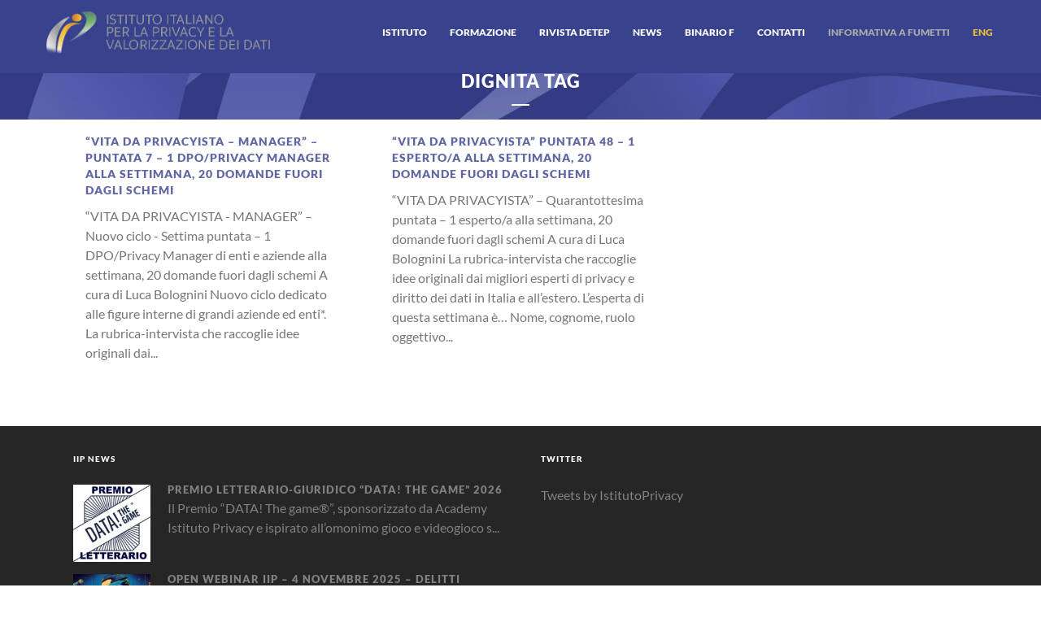

--- FILE ---
content_type: text/html; charset=UTF-8
request_url: https://www.istitutoitalianoprivacy.it/tag/dignita/
body_size: 11140
content:
<!DOCTYPE html>
<html lang="it-IT" prefix="og: http://ogp.me/ns# fb: http://ogp.me/ns/fb#">
<head>
	<meta charset="UTF-8" />
	
	<title>Istituto Italiano Privacy |   dignità</title>

	
			
						<meta name="viewport" content="width=device-width,initial-scale=1,user-scalable=no">
		
	<link rel="profile" href="https://gmpg.org/xfn/11" />
	<link rel="pingback" href="https://www.istitutoitalianoprivacy.it/xmlrpc.php" />
            <link rel="shortcut icon" type="image/x-icon" href="https://istitutoitalianoprivacy.it/wp-content/uploads/2016/02/fav_iip_16.png">
        <link rel="apple-touch-icon" href="https://istitutoitalianoprivacy.it/wp-content/uploads/2016/02/fav_iip_16.png"/>
    	<link href='//www.istitutoitalianoprivacy.it/wp-content/uploads/omgf/omgf-stylesheet-201/omgf-stylesheet-201.css?ver=1658392479' rel='stylesheet' type='text/css'>
<script type="application/javascript">var QodeAjaxUrl = "https://www.istitutoitalianoprivacy.it/wp-admin/admin-ajax.php"</script><meta name='robots' content='max-image-preview:large' />
	<style>img:is([sizes="auto" i], [sizes^="auto," i]) { contain-intrinsic-size: 3000px 1500px }</style>
	<link rel="alternate" hreflang="it" href="https://www.istitutoitalianoprivacy.it/tag/dignita/" />
<link rel="alternate" hreflang="x-default" href="https://www.istitutoitalianoprivacy.it/tag/dignita/" />
<link rel="alternate" type="application/rss+xml" title="Istituto Italiano Privacy &raquo; Feed" href="https://www.istitutoitalianoprivacy.it/feed/" />
<link rel="alternate" type="application/rss+xml" title="Istituto Italiano Privacy &raquo; dignità Feed del tag" href="https://www.istitutoitalianoprivacy.it/tag/dignita/feed/" />
<link rel='stylesheet' id='wp-block-library-css' href='https://www.istitutoitalianoprivacy.it/wp-includes/css/dist/block-library/style.min.css?ver=6eb2980d621d09ca3aaafd718179ad16' type='text/css' media='all' />
<style id='classic-theme-styles-inline-css' type='text/css'>
/*! This file is auto-generated */
.wp-block-button__link{color:#fff;background-color:#32373c;border-radius:9999px;box-shadow:none;text-decoration:none;padding:calc(.667em + 2px) calc(1.333em + 2px);font-size:1.125em}.wp-block-file__button{background:#32373c;color:#fff;text-decoration:none}
</style>
<style id='global-styles-inline-css' type='text/css'>
:root{--wp--preset--aspect-ratio--square: 1;--wp--preset--aspect-ratio--4-3: 4/3;--wp--preset--aspect-ratio--3-4: 3/4;--wp--preset--aspect-ratio--3-2: 3/2;--wp--preset--aspect-ratio--2-3: 2/3;--wp--preset--aspect-ratio--16-9: 16/9;--wp--preset--aspect-ratio--9-16: 9/16;--wp--preset--color--black: #000000;--wp--preset--color--cyan-bluish-gray: #abb8c3;--wp--preset--color--white: #ffffff;--wp--preset--color--pale-pink: #f78da7;--wp--preset--color--vivid-red: #cf2e2e;--wp--preset--color--luminous-vivid-orange: #ff6900;--wp--preset--color--luminous-vivid-amber: #fcb900;--wp--preset--color--light-green-cyan: #7bdcb5;--wp--preset--color--vivid-green-cyan: #00d084;--wp--preset--color--pale-cyan-blue: #8ed1fc;--wp--preset--color--vivid-cyan-blue: #0693e3;--wp--preset--color--vivid-purple: #9b51e0;--wp--preset--gradient--vivid-cyan-blue-to-vivid-purple: linear-gradient(135deg,rgba(6,147,227,1) 0%,rgb(155,81,224) 100%);--wp--preset--gradient--light-green-cyan-to-vivid-green-cyan: linear-gradient(135deg,rgb(122,220,180) 0%,rgb(0,208,130) 100%);--wp--preset--gradient--luminous-vivid-amber-to-luminous-vivid-orange: linear-gradient(135deg,rgba(252,185,0,1) 0%,rgba(255,105,0,1) 100%);--wp--preset--gradient--luminous-vivid-orange-to-vivid-red: linear-gradient(135deg,rgba(255,105,0,1) 0%,rgb(207,46,46) 100%);--wp--preset--gradient--very-light-gray-to-cyan-bluish-gray: linear-gradient(135deg,rgb(238,238,238) 0%,rgb(169,184,195) 100%);--wp--preset--gradient--cool-to-warm-spectrum: linear-gradient(135deg,rgb(74,234,220) 0%,rgb(151,120,209) 20%,rgb(207,42,186) 40%,rgb(238,44,130) 60%,rgb(251,105,98) 80%,rgb(254,248,76) 100%);--wp--preset--gradient--blush-light-purple: linear-gradient(135deg,rgb(255,206,236) 0%,rgb(152,150,240) 100%);--wp--preset--gradient--blush-bordeaux: linear-gradient(135deg,rgb(254,205,165) 0%,rgb(254,45,45) 50%,rgb(107,0,62) 100%);--wp--preset--gradient--luminous-dusk: linear-gradient(135deg,rgb(255,203,112) 0%,rgb(199,81,192) 50%,rgb(65,88,208) 100%);--wp--preset--gradient--pale-ocean: linear-gradient(135deg,rgb(255,245,203) 0%,rgb(182,227,212) 50%,rgb(51,167,181) 100%);--wp--preset--gradient--electric-grass: linear-gradient(135deg,rgb(202,248,128) 0%,rgb(113,206,126) 100%);--wp--preset--gradient--midnight: linear-gradient(135deg,rgb(2,3,129) 0%,rgb(40,116,252) 100%);--wp--preset--font-size--small: 13px;--wp--preset--font-size--medium: 20px;--wp--preset--font-size--large: 36px;--wp--preset--font-size--x-large: 42px;--wp--preset--spacing--20: 0.44rem;--wp--preset--spacing--30: 0.67rem;--wp--preset--spacing--40: 1rem;--wp--preset--spacing--50: 1.5rem;--wp--preset--spacing--60: 2.25rem;--wp--preset--spacing--70: 3.38rem;--wp--preset--spacing--80: 5.06rem;--wp--preset--shadow--natural: 6px 6px 9px rgba(0, 0, 0, 0.2);--wp--preset--shadow--deep: 12px 12px 50px rgba(0, 0, 0, 0.4);--wp--preset--shadow--sharp: 6px 6px 0px rgba(0, 0, 0, 0.2);--wp--preset--shadow--outlined: 6px 6px 0px -3px rgba(255, 255, 255, 1), 6px 6px rgba(0, 0, 0, 1);--wp--preset--shadow--crisp: 6px 6px 0px rgba(0, 0, 0, 1);}:where(.is-layout-flex){gap: 0.5em;}:where(.is-layout-grid){gap: 0.5em;}body .is-layout-flex{display: flex;}.is-layout-flex{flex-wrap: wrap;align-items: center;}.is-layout-flex > :is(*, div){margin: 0;}body .is-layout-grid{display: grid;}.is-layout-grid > :is(*, div){margin: 0;}:where(.wp-block-columns.is-layout-flex){gap: 2em;}:where(.wp-block-columns.is-layout-grid){gap: 2em;}:where(.wp-block-post-template.is-layout-flex){gap: 1.25em;}:where(.wp-block-post-template.is-layout-grid){gap: 1.25em;}.has-black-color{color: var(--wp--preset--color--black) !important;}.has-cyan-bluish-gray-color{color: var(--wp--preset--color--cyan-bluish-gray) !important;}.has-white-color{color: var(--wp--preset--color--white) !important;}.has-pale-pink-color{color: var(--wp--preset--color--pale-pink) !important;}.has-vivid-red-color{color: var(--wp--preset--color--vivid-red) !important;}.has-luminous-vivid-orange-color{color: var(--wp--preset--color--luminous-vivid-orange) !important;}.has-luminous-vivid-amber-color{color: var(--wp--preset--color--luminous-vivid-amber) !important;}.has-light-green-cyan-color{color: var(--wp--preset--color--light-green-cyan) !important;}.has-vivid-green-cyan-color{color: var(--wp--preset--color--vivid-green-cyan) !important;}.has-pale-cyan-blue-color{color: var(--wp--preset--color--pale-cyan-blue) !important;}.has-vivid-cyan-blue-color{color: var(--wp--preset--color--vivid-cyan-blue) !important;}.has-vivid-purple-color{color: var(--wp--preset--color--vivid-purple) !important;}.has-black-background-color{background-color: var(--wp--preset--color--black) !important;}.has-cyan-bluish-gray-background-color{background-color: var(--wp--preset--color--cyan-bluish-gray) !important;}.has-white-background-color{background-color: var(--wp--preset--color--white) !important;}.has-pale-pink-background-color{background-color: var(--wp--preset--color--pale-pink) !important;}.has-vivid-red-background-color{background-color: var(--wp--preset--color--vivid-red) !important;}.has-luminous-vivid-orange-background-color{background-color: var(--wp--preset--color--luminous-vivid-orange) !important;}.has-luminous-vivid-amber-background-color{background-color: var(--wp--preset--color--luminous-vivid-amber) !important;}.has-light-green-cyan-background-color{background-color: var(--wp--preset--color--light-green-cyan) !important;}.has-vivid-green-cyan-background-color{background-color: var(--wp--preset--color--vivid-green-cyan) !important;}.has-pale-cyan-blue-background-color{background-color: var(--wp--preset--color--pale-cyan-blue) !important;}.has-vivid-cyan-blue-background-color{background-color: var(--wp--preset--color--vivid-cyan-blue) !important;}.has-vivid-purple-background-color{background-color: var(--wp--preset--color--vivid-purple) !important;}.has-black-border-color{border-color: var(--wp--preset--color--black) !important;}.has-cyan-bluish-gray-border-color{border-color: var(--wp--preset--color--cyan-bluish-gray) !important;}.has-white-border-color{border-color: var(--wp--preset--color--white) !important;}.has-pale-pink-border-color{border-color: var(--wp--preset--color--pale-pink) !important;}.has-vivid-red-border-color{border-color: var(--wp--preset--color--vivid-red) !important;}.has-luminous-vivid-orange-border-color{border-color: var(--wp--preset--color--luminous-vivid-orange) !important;}.has-luminous-vivid-amber-border-color{border-color: var(--wp--preset--color--luminous-vivid-amber) !important;}.has-light-green-cyan-border-color{border-color: var(--wp--preset--color--light-green-cyan) !important;}.has-vivid-green-cyan-border-color{border-color: var(--wp--preset--color--vivid-green-cyan) !important;}.has-pale-cyan-blue-border-color{border-color: var(--wp--preset--color--pale-cyan-blue) !important;}.has-vivid-cyan-blue-border-color{border-color: var(--wp--preset--color--vivid-cyan-blue) !important;}.has-vivid-purple-border-color{border-color: var(--wp--preset--color--vivid-purple) !important;}.has-vivid-cyan-blue-to-vivid-purple-gradient-background{background: var(--wp--preset--gradient--vivid-cyan-blue-to-vivid-purple) !important;}.has-light-green-cyan-to-vivid-green-cyan-gradient-background{background: var(--wp--preset--gradient--light-green-cyan-to-vivid-green-cyan) !important;}.has-luminous-vivid-amber-to-luminous-vivid-orange-gradient-background{background: var(--wp--preset--gradient--luminous-vivid-amber-to-luminous-vivid-orange) !important;}.has-luminous-vivid-orange-to-vivid-red-gradient-background{background: var(--wp--preset--gradient--luminous-vivid-orange-to-vivid-red) !important;}.has-very-light-gray-to-cyan-bluish-gray-gradient-background{background: var(--wp--preset--gradient--very-light-gray-to-cyan-bluish-gray) !important;}.has-cool-to-warm-spectrum-gradient-background{background: var(--wp--preset--gradient--cool-to-warm-spectrum) !important;}.has-blush-light-purple-gradient-background{background: var(--wp--preset--gradient--blush-light-purple) !important;}.has-blush-bordeaux-gradient-background{background: var(--wp--preset--gradient--blush-bordeaux) !important;}.has-luminous-dusk-gradient-background{background: var(--wp--preset--gradient--luminous-dusk) !important;}.has-pale-ocean-gradient-background{background: var(--wp--preset--gradient--pale-ocean) !important;}.has-electric-grass-gradient-background{background: var(--wp--preset--gradient--electric-grass) !important;}.has-midnight-gradient-background{background: var(--wp--preset--gradient--midnight) !important;}.has-small-font-size{font-size: var(--wp--preset--font-size--small) !important;}.has-medium-font-size{font-size: var(--wp--preset--font-size--medium) !important;}.has-large-font-size{font-size: var(--wp--preset--font-size--large) !important;}.has-x-large-font-size{font-size: var(--wp--preset--font-size--x-large) !important;}
:where(.wp-block-post-template.is-layout-flex){gap: 1.25em;}:where(.wp-block-post-template.is-layout-grid){gap: 1.25em;}
:where(.wp-block-columns.is-layout-flex){gap: 2em;}:where(.wp-block-columns.is-layout-grid){gap: 2em;}
:root :where(.wp-block-pullquote){font-size: 1.5em;line-height: 1.6;}
</style>
<link rel='stylesheet' id='default_style-css' href='https://www.istitutoitalianoprivacy.it/wp-content/themes/bridge/style.css?ver=6eb2980d621d09ca3aaafd718179ad16' type='text/css' media='all' />
<link rel='stylesheet' id='qode_font_awesome-css' href='https://www.istitutoitalianoprivacy.it/wp-content/themes/bridge/css/font-awesome/css/font-awesome.min.css?ver=6eb2980d621d09ca3aaafd718179ad16' type='text/css' media='all' />
<link rel='stylesheet' id='qode_font_elegant-css' href='https://www.istitutoitalianoprivacy.it/wp-content/themes/bridge/css/elegant-icons/style.min.css?ver=6eb2980d621d09ca3aaafd718179ad16' type='text/css' media='all' />
<link rel='stylesheet' id='qode_linea_icons-css' href='https://www.istitutoitalianoprivacy.it/wp-content/themes/bridge/css/linea-icons/style.css?ver=6eb2980d621d09ca3aaafd718179ad16' type='text/css' media='all' />
<link rel='stylesheet' id='qode_dripicons-css' href='https://www.istitutoitalianoprivacy.it/wp-content/themes/bridge/css/dripicons/dripicons.css?ver=6eb2980d621d09ca3aaafd718179ad16' type='text/css' media='all' />
<link rel='stylesheet' id='stylesheet-css' href='https://www.istitutoitalianoprivacy.it/wp-content/themes/bridge/css/stylesheet.min.css?ver=6eb2980d621d09ca3aaafd718179ad16' type='text/css' media='all' />
<style id='stylesheet-inline-css' type='text/css'>
   .archive.disabled_footer_top .footer_top_holder, .archive.disabled_footer_bottom .footer_bottom_holder { display: none;}


</style>
<link rel='stylesheet' id='qode_print-css' href='https://www.istitutoitalianoprivacy.it/wp-content/themes/bridge/css/print.css?ver=6eb2980d621d09ca3aaafd718179ad16' type='text/css' media='all' />
<link rel='stylesheet' id='mac_stylesheet-css' href='https://www.istitutoitalianoprivacy.it/wp-content/themes/bridge/css/mac_stylesheet.css?ver=6eb2980d621d09ca3aaafd718179ad16' type='text/css' media='all' />
<link rel='stylesheet' id='webkit-css' href='https://www.istitutoitalianoprivacy.it/wp-content/themes/bridge/css/webkit_stylesheet.css?ver=6eb2980d621d09ca3aaafd718179ad16' type='text/css' media='all' />
<link rel='stylesheet' id='style_dynamic-css' href='https://www.istitutoitalianoprivacy.it/wp-content/themes/bridge/css/style_dynamic.css?ver=1669193601' type='text/css' media='all' />
<link rel='stylesheet' id='responsive-css' href='https://www.istitutoitalianoprivacy.it/wp-content/themes/bridge/css/responsive.min.css?ver=6eb2980d621d09ca3aaafd718179ad16' type='text/css' media='all' />
<link rel='stylesheet' id='style_dynamic_responsive-css' href='https://www.istitutoitalianoprivacy.it/wp-content/themes/bridge/css/style_dynamic_responsive.css?ver=1669193601' type='text/css' media='all' />
<link rel='stylesheet' id='js_composer_front-css' href='https://www.istitutoitalianoprivacy.it/wp-content/plugins/js_composer/assets/css/js_composer.min.css?ver=8.0.1' type='text/css' media='all' />
<link rel='stylesheet' id='custom_css-css' href='https://www.istitutoitalianoprivacy.it/wp-content/themes/bridge/css/custom_css.css?ver=1669193601' type='text/css' media='all' />
<script type="text/javascript" src="https://www.istitutoitalianoprivacy.it/wp-includes/js/jquery/jquery.min.js?ver=3.7.1" id="jquery-core-js"></script>
<script type="text/javascript" src="https://www.istitutoitalianoprivacy.it/wp-includes/js/jquery/jquery-migrate.min.js?ver=3.4.1" id="jquery-migrate-js"></script>
<script></script><link rel="https://api.w.org/" href="https://www.istitutoitalianoprivacy.it/wp-json/" /><link rel="alternate" title="JSON" type="application/json" href="https://www.istitutoitalianoprivacy.it/wp-json/wp/v2/tags/568" /><link rel="EditURI" type="application/rsd+xml" title="RSD" href="https://www.istitutoitalianoprivacy.it/xmlrpc.php?rsd" />
<script type="text/javascript">
(function(url){
	if(/(?:Chrome\/26\.0\.1410\.63 Safari\/537\.31|WordfenceTestMonBot)/.test(navigator.userAgent)){ return; }
	var addEvent = function(evt, handler) {
		if (window.addEventListener) {
			document.addEventListener(evt, handler, false);
		} else if (window.attachEvent) {
			document.attachEvent('on' + evt, handler);
		}
	};
	var removeEvent = function(evt, handler) {
		if (window.removeEventListener) {
			document.removeEventListener(evt, handler, false);
		} else if (window.detachEvent) {
			document.detachEvent('on' + evt, handler);
		}
	};
	var evts = 'contextmenu dblclick drag dragend dragenter dragleave dragover dragstart drop keydown keypress keyup mousedown mousemove mouseout mouseover mouseup mousewheel scroll'.split(' ');
	var logHuman = function() {
		if (window.wfLogHumanRan) { return; }
		window.wfLogHumanRan = true;
		var wfscr = document.createElement('script');
		wfscr.type = 'text/javascript';
		wfscr.async = true;
		wfscr.src = url + '&r=' + Math.random();
		(document.getElementsByTagName('head')[0]||document.getElementsByTagName('body')[0]).appendChild(wfscr);
		for (var i = 0; i < evts.length; i++) {
			removeEvent(evts[i], logHuman);
		}
	};
	for (var i = 0; i < evts.length; i++) {
		addEvent(evts[i], logHuman);
	}
})('//www.istitutoitalianoprivacy.it/?wordfence_lh=1&hid=BE764F9CE9734A022EC2CDF62C4F702C');
</script>		<style type="text/css" id="wp-custom-css">
			.gs-member-details a {
	display:block; padding-top:5px;
	color:#39428d; font-weight:bold;
	
}

/* Container generale */
.pa-container {
    width: 1200px;
    margin: 0 auto; 
    padding: 0;
    box-sizing: border-box;
}

/* Banner Blu */
.pa-blue-banner {
    padding: 20px 0;
    margin: 10px 0;
    background-color: #39428d; /* Usa il colore dello sfondo del menu */
    color: #fff;
    width: 1200px; /* Estensione su tutta la larghezza */
    text-align: center;
    border-radius: 10px;
}
 
/* Contenitore del testo nel banner */
.pa-blue-banner-content {
    max-width: 1200px; /* Larghezza massima */
}
 
/* Titolo nel banner */
.pa-blue-banner h1 {
    font-size: 2.5rem;
    font-weight: bold;
    font-family: Arial, sans-serif;
    color: #fff; /* Testo in bianco */
}
 
/* Sezione Bianca */
.pa-white-section {
    background-color: #fff;
    width: 1200px; /* Estensione totale */
}
 
/* Barra di Ricerca */
.pa-search-bar {
    display: flex;
    justify-content: center;
    align-items: center; 
}
 
.pa-search-bar input {
    padding: 12px;
    height: 21px;
    width: 60%;
    border: 1px solid #ccc;
    border-right: none;
    outline: none;
    border-radius: 20px 0 0 20px;
    font-size: 1rem;
}
 
.pa-search-bar button {
    padding: 12px;
    border: 1px solid #ccc;
    background-color: #fff;
    border-radius: 0 20px 20px 0;
    cursor: pointer;
    font-size: 1rem;
}
 
.pa-search-bar button:hover {
    background-color: #223A71;
    color: #fff;
    border-color: #223A71;
}
 
/* Testo */
.pa-text-content {
    margin: 0 auto;
    color: #333;
    font-size: 1rem;
    line-height: 1.6;
    text-align: justify;
    max-width: 800px;
    
}
 
/* Finestra della chat */
.pa-chat-window {
    margin: 20px 0;
    display: flex;
    flex-direction: column;
    background-color: #f9f9f9;
    border: 1px solid #ddd;
    border-radius: 5px;
    width: 100%;
    height: 120px; /* Altezza massima */
    overflow-y: auto; /* Scroll verticale se i messaggi superano l'altezza */
    box-shadow: 0px 2px 5px rgba(0, 0, 0, 0.1);
    font-family: Arial, sans-serif;
    color: #333;
}

.pa-chat-window-transition {
    height: 600px;
    transition: height 1s;
}
 
/* Messaggi standard */
.pa-chat-message {
    margin: 10px 15px;
    padding: 10px 20px;
    border-radius: 5px;
    background-color: #e1f5fe; /* Colore di sfondo per messaggi generici */
    font-size: 0.9rem;
    line-height: 1.4;
    word-wrap: break-word;
    max-width: 60%; /* Massima larghezza del messaggio */
    text-align: left;
}
 
/* Messaggi a destra (tuo messaggio) */
.right {
/* background-color: #d1e7dd;  */
	/* Colore del tuo messaggio */
    margin-left: auto; /* Allinea il messaggio a destra */
    text-align: right; /* Testo allineato a destra */
    max-width: 100%;  /* Larghezza massima del messaggio */
    display: block; /* Ogni messaggio occupa una nuova riga */
    border-radius: 10px; /* Angoli arrotondati */
    word-wrap: break-word; /* Spezza parole troppo lunghe */
    line-height: 1.5; /* Migliora la leggibilità */
    font-size: 0.9rem; /* Dimensione del testo */
    color: #333; /* Colore del testo */
    margin-bottom: 10px; /* Spazio tra i messaggi */
}

.pa-disclaimer-separator {
    border-top: 1px solid #ccc;
    margin: 20px 0;
}

.pa-disclaimer-text {
    text-align: center;
    font-size: 0.9em;
    color: #666;
}
.pa-disclaimer-text a {
    color: #0073aa;
    text-decoration: none;
}
.pa-disclaimer-text a:hover {
    text-decoration: underline;
}

/* Separatori disclaimer */
.pa-disclaimer-separator {
    border-top: 1px solid #ccc;
    margin: 20px 0;
}
.pa-disclaimer-text {
    text-align: center;
    font-size: 0.9em;
    color: #666;
}

/* Sezioni info */
.pa-info-section {
    display: flex;            /* Mettiamo in riga icona e testo */
    align-items: center;      /* Allinea verticalmente al centro */
    margin-bottom: 20px;      /* Spazio sotto ogni sezione */
}

.pa-info-icon {
    flex-shrink: 0;           /* Evita che l’icona si restringa se poco spazio */
    display: flex;
    align-items: center;      /* Centra l'immagine all’interno del div icona */
    justify-content: center;  
    margin-right: 20px;       /* Spazio a destra fra icona e testo */
}

.pa-info-icon img {
    width: 80px;              /* Larghezza desiderata dell’icona */
    height: 80px;             /* Altezza desiderata */
    object-fit: contain;      /* Preserva le proporzioni evitando lo stretching */
}

.pa-info-text {
    flex: 1;                  /* Occupa lo spazio rimanente a destra */
}

.pa-info-title {
    color: #002F5F;           /* Blu simile al banner */
    margin-top: 0;
    margin-bottom: 10px;
    font-size: 1.8rem;        /* Regola a piacere */
}

.pa-info-text p {
    margin: 0;
    line-height: 1.5;         /* Migliora la leggibilità del testo */
    text-align: left;         /* Testo allineato a sinistra */
}		</style>
		<noscript><style> .wpb_animate_when_almost_visible { opacity: 1; }</style></noscript>
<!-- START - Open Graph and Twitter Card Tags 3.3.3 -->
 <!-- Facebook Open Graph -->
  <meta property="og:locale" content="it_IT"/>
  <meta property="og:site_name" content="Istituto Italiano Privacy"/>
  <meta property="og:title" content="dignità"/>
  <meta property="og:url" content="https://www.istitutoitalianoprivacy.it/tag/dignita/"/>
  <meta property="og:type" content="article"/>
  <meta property="og:description" content="L’Istituto Italiano per la Privacy e la Valorizzazione dei Dati (IIP) è un centro di studi e di advocacy finanziato da soggetti privati e dalla Commissione Europea, dedicato alle tematiche della protezione e della valorizzazione dei dati personali, dell’informazione e dell’identità nella società glo"/>
  <meta property="og:image" content="https://www.istitutoitalianoprivacy.it/wp-content/uploads/2022/02/facebook-IIP.jpg"/>
  <meta property="og:image:url" content="https://www.istitutoitalianoprivacy.it/wp-content/uploads/2022/02/facebook-IIP.jpg"/>
  <meta property="og:image:secure_url" content="https://www.istitutoitalianoprivacy.it/wp-content/uploads/2022/02/facebook-IIP.jpg"/>
 <!-- Google+ / Schema.org -->
 <!-- Twitter Cards -->
  <meta name="twitter:title" content="dignità"/>
  <meta name="twitter:url" content="https://www.istitutoitalianoprivacy.it/tag/dignita/"/>
  <meta name="twitter:description" content="L’Istituto Italiano per la Privacy e la Valorizzazione dei Dati (IIP) è un centro di studi e di advocacy finanziato da soggetti privati e dalla Commissione Europea, dedicato alle tematiche della protezione e della valorizzazione dei dati personali, dell’informazione e dell’identità nella società glo"/>
  <meta name="twitter:image" content="https://www.istitutoitalianoprivacy.it/wp-content/uploads/2022/02/facebook-IIP.jpg"/>
  <meta name="twitter:card" content="summary_large_image"/>
 <!-- SEO -->
 <!-- Misc. tags -->
 <!-- is_tag -->
<!-- END - Open Graph and Twitter Card Tags 3.3.3 -->
	


   
</head>

<body data-rsssl=1 class="archive tag tag-dignita tag-568  qode-theme-ver-17.1 qode-theme-bridge wpb-js-composer js-comp-ver-8.0.1 vc_responsive" itemscope itemtype="http://schema.org/WebPage">


<div class="wrapper">
	<div class="wrapper_inner">

    
    <!-- Google Analytics start -->
        <!-- Google Analytics end -->

	<header class=" scroll_header_top_area  fixed scrolled_not_transparent page_header">
	<div class="header_inner clearfix">
				<div class="header_top_bottom_holder">
			
			<div class="header_bottom clearfix" style='' >
											<div class="header_inner_left">
																	<div class="mobile_menu_button">
		<span>
			<i class="qode_icon_font_awesome fa fa-bars " ></i>		</span>
	</div>
								<div class="logo_wrapper" >
	<div class="q_logo">
		<a itemprop="url" href="https://www.istitutoitalianoprivacy.it/" >
             <img itemprop="image" class="normal" src="https://www.istitutoitalianoprivacy.it/wp-content/uploads/2018/11/logo_privacy2018_OK-1.jpg" alt="Logo"/> 			 <img itemprop="image" class="light" src="https://www.istitutoitalianoprivacy.it/wp-content/uploads/2018/11/logo_privacy2018_OK.jpg" alt="Logo"/> 			 <img itemprop="image" class="dark" src="https://www.istitutoitalianoprivacy.it/wp-content/uploads/2018/11/logo_privacy2018_OK-1.jpg" alt="Logo"/> 			 <img itemprop="image" class="sticky" src="https://www.istitutoitalianoprivacy.it/wp-content/uploads/2018/11/logo_privacy2018_OK-1.jpg" alt="Logo"/> 			 <img itemprop="image" class="mobile" src="https://www.istitutoitalianoprivacy.it/wp-content/uploads/2018/11/logo_privacy2018_OK-1.jpg" alt="Logo"/> 					</a>
	</div>
	</div>															</div>
															<div class="header_inner_right">
									<div class="side_menu_button_wrapper right">
																														<div class="side_menu_button">
																																											</div>
									</div>
								</div>
							
							
							<nav class="main_menu drop_down right">
								<ul id="menu-iip1" class=""><li id="nav-menu-item-4046" class="menu-item menu-item-type-custom menu-item-object-custom menu-item-has-children  has_sub narrow"><a href="http://#" class=" no_link" style="cursor: default;" onclick="JavaScript: return false;"><i class="menu_icon blank fa"></i><span>Istituto</span><span class="plus"></span></a>
<div class="second"><div class="inner"><ul>
	<li id="nav-menu-item-10" class="menu-item menu-item-type-post_type menu-item-object-page "><a href="https://www.istitutoitalianoprivacy.it/chi-siamo/" class=""><i class="menu_icon blank fa"></i><span>chi siamo</span><span class="plus"></span></a></li>
	<li id="nav-menu-item-45" class="menu-item menu-item-type-post_type menu-item-object-page "><a href="https://www.istitutoitalianoprivacy.it/le-persone/" class=""><i class="menu_icon blank fa"></i><span>le persone</span><span class="plus"></span></a></li>
	<li id="nav-menu-item-3206" class="menu-item menu-item-type-post_type menu-item-object-page "><a href="https://www.istitutoitalianoprivacy.it/iscriviti-o-sostieni-iip/" class=""><i class="menu_icon blank fa"></i><span>aderisci</span><span class="plus"></span></a></li>
	<li id="nav-menu-item-35" class="menu-item menu-item-type-post_type menu-item-object-page "><a href="https://www.istitutoitalianoprivacy.it/studi/" class=""><i class="menu_icon blank fa"></i><span>studi</span><span class="plus"></span></a></li>
	<li id="nav-menu-item-3558" class="menu-item menu-item-type-post_type menu-item-object-page "><a href="https://www.istitutoitalianoprivacy.it/pubblicazioni/" class=""><i class="menu_icon blank fa"></i><span>pubblicazioni</span><span class="plus"></span></a></li>
	<li id="nav-menu-item-36" class="menu-item menu-item-type-post_type menu-item-object-page "><a href="https://www.istitutoitalianoprivacy.it/eventi/" class=""><i class="menu_icon blank fa"></i><span>eventi</span><span class="plus"></span></a></li>
</ul></div></div>
</li>
<li id="nav-menu-item-37" class="menu-item menu-item-type-post_type menu-item-object-page  narrow"><a href="https://www.istitutoitalianoprivacy.it/formazione/" class=""><i class="menu_icon blank fa"></i><span>formazione</span><span class="plus"></span></a></li>
<li id="nav-menu-item-4142" class="menu-item menu-item-type-post_type menu-item-object-page  narrow"><a href="https://www.istitutoitalianoprivacy.it/rivista-detep-diritto-economia-e-tecnologie-della-privacy/" class=""><i class="menu_icon blank fa"></i><span>Rivista DETEP</span><span class="plus"></span></a></li>
<li id="nav-menu-item-3365" class="menu-item menu-item-type-post_type menu-item-object-page  narrow"><a href="https://www.istitutoitalianoprivacy.it/news/" class=""><i class="menu_icon blank fa"></i><span>news</span><span class="plus"></span></a></li>
<li id="nav-menu-item-4056" class="menu-item menu-item-type-post_type menu-item-object-page  narrow"><a href="https://www.istitutoitalianoprivacy.it/binario-f/" class=""><i class="menu_icon blank fa"></i><span>Binario F</span><span class="plus"></span></a></li>
<li id="nav-menu-item-33" class="menu-item menu-item-type-post_type menu-item-object-page  narrow"><a href="https://www.istitutoitalianoprivacy.it/contatti/" class=""><i class="menu_icon blank fa"></i><span>contatti</span><span class="plus"></span></a></li>
<li id="nav-menu-item-4346" class="menu-item menu-item-type-custom menu-item-object-custom  narrow"><a href="https://fumetto.istitutoitalianoprivacy.it/" class=""><i class="menu_icon blank fa"></i><span><span style="color: #aaaaaa;">Informativa a fumetti</span></span><span class="plus"></span></a></li>
<li id="nav-menu-item-3988" class="menu-item menu-item-type-custom menu-item-object-custom  narrow"><a href="https://www.istitutoitalianoprivacy.it/en" class=""><i class="menu_icon blank fa"></i><span><span style="color: #ecc03c;">ENG</span></span><span class="plus"></span></a></li>
</ul>							</nav>
														<nav class="mobile_menu">
	<ul id="menu-iip1-1" class=""><li id="mobile-menu-item-4046" class="menu-item menu-item-type-custom menu-item-object-custom menu-item-has-children  has_sub"><h3><span>Istituto</span></h3><span class="mobile_arrow"><i class="fa fa-angle-right"></i><i class="fa fa-angle-down"></i></span>
<ul class="sub_menu">
	<li id="mobile-menu-item-10" class="menu-item menu-item-type-post_type menu-item-object-page "><a href="https://www.istitutoitalianoprivacy.it/chi-siamo/" class=""><span>chi siamo</span></a><span class="mobile_arrow"><i class="fa fa-angle-right"></i><i class="fa fa-angle-down"></i></span></li>
	<li id="mobile-menu-item-45" class="menu-item menu-item-type-post_type menu-item-object-page "><a href="https://www.istitutoitalianoprivacy.it/le-persone/" class=""><span>le persone</span></a><span class="mobile_arrow"><i class="fa fa-angle-right"></i><i class="fa fa-angle-down"></i></span></li>
	<li id="mobile-menu-item-3206" class="menu-item menu-item-type-post_type menu-item-object-page "><a href="https://www.istitutoitalianoprivacy.it/iscriviti-o-sostieni-iip/" class=""><span>aderisci</span></a><span class="mobile_arrow"><i class="fa fa-angle-right"></i><i class="fa fa-angle-down"></i></span></li>
	<li id="mobile-menu-item-35" class="menu-item menu-item-type-post_type menu-item-object-page "><a href="https://www.istitutoitalianoprivacy.it/studi/" class=""><span>studi</span></a><span class="mobile_arrow"><i class="fa fa-angle-right"></i><i class="fa fa-angle-down"></i></span></li>
	<li id="mobile-menu-item-3558" class="menu-item menu-item-type-post_type menu-item-object-page "><a href="https://www.istitutoitalianoprivacy.it/pubblicazioni/" class=""><span>pubblicazioni</span></a><span class="mobile_arrow"><i class="fa fa-angle-right"></i><i class="fa fa-angle-down"></i></span></li>
	<li id="mobile-menu-item-36" class="menu-item menu-item-type-post_type menu-item-object-page "><a href="https://www.istitutoitalianoprivacy.it/eventi/" class=""><span>eventi</span></a><span class="mobile_arrow"><i class="fa fa-angle-right"></i><i class="fa fa-angle-down"></i></span></li>
</ul>
</li>
<li id="mobile-menu-item-37" class="menu-item menu-item-type-post_type menu-item-object-page "><a href="https://www.istitutoitalianoprivacy.it/formazione/" class=""><span>formazione</span></a><span class="mobile_arrow"><i class="fa fa-angle-right"></i><i class="fa fa-angle-down"></i></span></li>
<li id="mobile-menu-item-4142" class="menu-item menu-item-type-post_type menu-item-object-page "><a href="https://www.istitutoitalianoprivacy.it/rivista-detep-diritto-economia-e-tecnologie-della-privacy/" class=""><span>Rivista DETEP</span></a><span class="mobile_arrow"><i class="fa fa-angle-right"></i><i class="fa fa-angle-down"></i></span></li>
<li id="mobile-menu-item-3365" class="menu-item menu-item-type-post_type menu-item-object-page "><a href="https://www.istitutoitalianoprivacy.it/news/" class=""><span>news</span></a><span class="mobile_arrow"><i class="fa fa-angle-right"></i><i class="fa fa-angle-down"></i></span></li>
<li id="mobile-menu-item-4056" class="menu-item menu-item-type-post_type menu-item-object-page "><a href="https://www.istitutoitalianoprivacy.it/binario-f/" class=""><span>Binario F</span></a><span class="mobile_arrow"><i class="fa fa-angle-right"></i><i class="fa fa-angle-down"></i></span></li>
<li id="mobile-menu-item-33" class="menu-item menu-item-type-post_type menu-item-object-page "><a href="https://www.istitutoitalianoprivacy.it/contatti/" class=""><span>contatti</span></a><span class="mobile_arrow"><i class="fa fa-angle-right"></i><i class="fa fa-angle-down"></i></span></li>
<li id="mobile-menu-item-4346" class="menu-item menu-item-type-custom menu-item-object-custom "><a href="https://fumetto.istitutoitalianoprivacy.it/" class=""><span><span style="color: #aaaaaa;">Informativa a fumetti</span></span></a><span class="mobile_arrow"><i class="fa fa-angle-right"></i><i class="fa fa-angle-down"></i></span></li>
<li id="mobile-menu-item-3988" class="menu-item menu-item-type-custom menu-item-object-custom "><a href="https://www.istitutoitalianoprivacy.it/en" class=""><span><span style="color: #ecc03c;">ENG</span></span></a><span class="mobile_arrow"><i class="fa fa-angle-right"></i><i class="fa fa-angle-down"></i></span></li>
</ul></nav>											</div>
			</div>
		</div>
</header>	<a id="back_to_top" href="#">
        <span class="fa-stack">
            <i class="qode_icon_font_awesome fa fa-arrow-up " ></i>        </span>
	</a>
	
	
    
    
    <div class="content ">
        <div class="content_inner  ">
    
	
			<div class="title_outer title_without_animation with_image"    data-height="180">
		<div class="title title_size_small  position_center " style="height:180px;">
			<div class="image responsive"><img itemprop="image" src="https://www.istitutoitalianoprivacy.it/wp-content/uploads/2022/02/testa_home_3000-1-scaled-1.jpg" alt="&nbsp;" /> </div>
										<div class="title_holder"  >
					<div class="container">
						<div class="container_inner clearfix">
								<div class="title_subtitle_holder" style="padding-top:80px;">
                                                                									<div class="title_subtitle_holder_inner">
																										<h1 ><span>dignità Tag</span></h1>
																			<span class="separator small center"  ></span>
																	
																																			</div>
								                                                            </div>
						</div>
					</div>
				</div>
								</div>
			</div>
		<div class="container">
            			<div class="container_inner default_template_holder clearfix">
									<div class="blog_holder masonry masonry_pagination">

			<div class="blog_holder_grid_sizer"></div>
		<div class="blog_holder_grid_gutter"></div>
						<article id="post-6620" class="post-6620 post type-post status-publish format-standard has-post-thumbnail hentry category-articoli category-homepage-news tag-bambini tag-dignita tag-dpo tag-etica tag-funzioni-aziendali tag-intelligenza-artificiale tag-legal-design tag-liberta tag-luca-bolognini tag-metafora-dei-giochi tag-metaverso tag-privacy tag-privacy-fatigue tag-sinergia tag-tania-orru tag-vita-da-privacyista-manager">
							<div class="post_image">
					<a itemprop="url" href="https://www.istitutoitalianoprivacy.it/2023/03/08/vita-da-privacyista-manager-puntata-7-1-dpo-privacy-manager-alla-settimana-20-domande-fuori-dagli-schemi/" target="_self" title="“VITA DA PRIVACYISTA &#8211; MANAGER” &#8211; PUNTATA 7 – 1 DPO/PRIVACY MANAGER ALLA SETTIMANA, 20 DOMANDE FUORI DAGLI SCHEMI">
						<img width="2560" height="1920" src="https://www.istitutoitalianoprivacy.it/wp-content/uploads/2023/02/BiancaBolognini_Colors-scaled.jpg" class="attachment-full size-full wp-post-image" alt="" decoding="async" fetchpriority="high" srcset="https://www.istitutoitalianoprivacy.it/wp-content/uploads/2023/02/BiancaBolognini_Colors-scaled.jpg 2560w, https://www.istitutoitalianoprivacy.it/wp-content/uploads/2023/02/BiancaBolognini_Colors-300x225.jpg 300w, https://www.istitutoitalianoprivacy.it/wp-content/uploads/2023/02/BiancaBolognini_Colors-1024x768.jpg 1024w, https://www.istitutoitalianoprivacy.it/wp-content/uploads/2023/02/BiancaBolognini_Colors-768x576.jpg 768w, https://www.istitutoitalianoprivacy.it/wp-content/uploads/2023/02/BiancaBolognini_Colors-1536x1152.jpg 1536w, https://www.istitutoitalianoprivacy.it/wp-content/uploads/2023/02/BiancaBolognini_Colors-2048x1536.jpg 2048w, https://www.istitutoitalianoprivacy.it/wp-content/uploads/2023/02/BiancaBolognini_Colors-800x600.jpg 800w, https://www.istitutoitalianoprivacy.it/wp-content/uploads/2023/02/BiancaBolognini_Colors-700x525.jpg 700w" sizes="(max-width: 2560px) 100vw, 2560px" />					</a>
				</div>
						<div class="post_text">
				<div class="post_text_inner">
					<h5 itemprop="name" class="entry_title"><a itemprop="url" href="https://www.istitutoitalianoprivacy.it/2023/03/08/vita-da-privacyista-manager-puntata-7-1-dpo-privacy-manager-alla-settimana-20-domande-fuori-dagli-schemi/" target="_self" title="“VITA DA PRIVACYISTA &#8211; MANAGER” &#8211; PUNTATA 7 – 1 DPO/PRIVACY MANAGER ALLA SETTIMANA, 20 DOMANDE FUORI DAGLI SCHEMI">“VITA DA PRIVACYISTA &#8211; MANAGER” &#8211; PUNTATA 7 – 1 DPO/PRIVACY MANAGER ALLA SETTIMANA, 20 DOMANDE FUORI DAGLI SCHEMI</a></h5>
					<p itemprop="description" class="post_excerpt">“VITA DA PRIVACYISTA - MANAGER” – Nuovo ciclo - Settima puntata – 1 DPO/Privacy Manager di enti e aziende alla settimana, 20 domande fuori dagli schemi
A cura di Luca Bolognini
Nuovo ciclo dedicato alle figure interne di grandi aziende ed enti*. La rubrica-intervista che raccoglie idee originali dai...</p>					<div class="post_info">
						<span itemprop="dateCreated" class="time entry_date updated">08 Marzo, 2023<meta itemprop="interactionCount" content="UserComments: 0"/></span>
											</div>
				</div>
			</div>
		</article>
		

					<article id="post-6513" class="post-6513 post type-post status-publish format-standard has-post-thumbnail hentry category-articoli category-homepage-news tag-chiara-ciccia-romito tag-consenso tag-cultura-della-privacy tag-dignita tag-dpo tag-gdpr tag-intelligenza-artificiale tag-legal-design tag-luca-bolognini tag-monetizzazione-dei-dati tag-vita-da-privacyista">
							<div class="post_image">
					<a itemprop="url" href="https://www.istitutoitalianoprivacy.it/2022/12/21/vita-da-privacyista-puntata-48-1-esperto-a-alla-settimana-20-domande-fuori-dagli-schemi/" target="_self" title="“VITA DA PRIVACYISTA” PUNTATA 48 – 1 ESPERTO/A ALLA SETTIMANA, 20 DOMANDE FUORI DAGLI SCHEMI">
						<img width="2560" height="2560" src="https://www.istitutoitalianoprivacy.it/wp-content/uploads/2022/01/AI-scaled.jpg" class="attachment-full size-full wp-post-image" alt="" decoding="async" srcset="https://www.istitutoitalianoprivacy.it/wp-content/uploads/2022/01/AI-scaled.jpg 2560w, https://www.istitutoitalianoprivacy.it/wp-content/uploads/2022/01/AI-300x300.jpg 300w, https://www.istitutoitalianoprivacy.it/wp-content/uploads/2022/01/AI-1024x1024.jpg 1024w, https://www.istitutoitalianoprivacy.it/wp-content/uploads/2022/01/AI-150x150.jpg 150w, https://www.istitutoitalianoprivacy.it/wp-content/uploads/2022/01/AI-768x768.jpg 768w, https://www.istitutoitalianoprivacy.it/wp-content/uploads/2022/01/AI-1536x1536.jpg 1536w, https://www.istitutoitalianoprivacy.it/wp-content/uploads/2022/01/AI-2048x2048.jpg 2048w, https://www.istitutoitalianoprivacy.it/wp-content/uploads/2022/01/AI-570x570.jpg 570w, https://www.istitutoitalianoprivacy.it/wp-content/uploads/2022/01/AI-500x500.jpg 500w, https://www.istitutoitalianoprivacy.it/wp-content/uploads/2022/01/AI-1000x1000.jpg 1000w, https://www.istitutoitalianoprivacy.it/wp-content/uploads/2022/01/AI-700x700.jpg 700w" sizes="(max-width: 2560px) 100vw, 2560px" />					</a>
				</div>
						<div class="post_text">
				<div class="post_text_inner">
					<h5 itemprop="name" class="entry_title"><a itemprop="url" href="https://www.istitutoitalianoprivacy.it/2022/12/21/vita-da-privacyista-puntata-48-1-esperto-a-alla-settimana-20-domande-fuori-dagli-schemi/" target="_self" title="“VITA DA PRIVACYISTA” PUNTATA 48 – 1 ESPERTO/A ALLA SETTIMANA, 20 DOMANDE FUORI DAGLI SCHEMI">“VITA DA PRIVACYISTA” PUNTATA 48 – 1 ESPERTO/A ALLA SETTIMANA, 20 DOMANDE FUORI DAGLI SCHEMI</a></h5>
					<p itemprop="description" class="post_excerpt">“VITA DA PRIVACYISTA” – Quarantottesima puntata – 1 esperto/a alla settimana, 20 domande fuori dagli schemi

A cura di Luca Bolognini

La rubrica-intervista che raccoglie idee originali dai migliori esperti di privacy e diritto dei dati in Italia e all’estero. L’esperta di questa settimana è…

 	Nome, cognome, ruolo oggettivo...</p>					<div class="post_info">
						<span itemprop="dateCreated" class="time entry_date updated">21 Dicembre, 2022<meta itemprop="interactionCount" content="UserComments: 0"/></span>
											</div>
				</div>
			</div>
		</article>
		

			</div>
															</div>
            		</div>
		
	</div>
</div>



	<footer >
		<div class="footer_inner clearfix">
				<div class="footer_top_holder">
            			<div class="footer_top">
								<div class="container">
					<div class="container_inner">
																	<div class="two_columns_50_50 clearfix">
								<div class="column1 footer_col1">
									<div class="column_inner">
										<div id="text-4" class="widget widget_text"><h5>IIP NEWS</h5>			<div class="textwidget">
<div class='latest_post_holder image_in_box  ' >
    <ul>
    
        <li class="clearfix">
            <div class="latest_post"  >
                <div class="latest_post_image clearfix">
                    <a itemprop="url" href="https://www.istitutoitalianoprivacy.it/2025/12/13/premio-letterario-giuridico-data-the-game/">
                                                <img decoding="async" itemprop="image" src="https://www.istitutoitalianoprivacy.it/wp-content/uploads/2025/08/Premio-DATA-The-game-1000px-150x150.jpg" alt="" />
                    </a>
                </div>


                <div class="latest_post_text">
                    <div class="latest_post_inner">
                        <div class="latest_post_text_inner">
                            <h6 itemprop="name" class="latest_post_title entry_title"><a itemprop="url" href="https://www.istitutoitalianoprivacy.it/2025/12/13/premio-letterario-giuridico-data-the-game/">Premio letterario-giuridico &#8220;DATA! The game&#8221; 2026</a></h6>
                            <p itemprop="description" class="excerpt">Il Premio “DATA! The game®”, sponsorizzato da Academy Istituto Privacy e ispirato all&#8217;omonimo gioco e videogioco s...</p>
                            <span class="post_infos">
                                
                                
                                
                                
                                                            </span>
                        </div>
                    </div>
                </div>
            </div>
        </li>
        
        <li class="clearfix">
            <div class="latest_post"  >
                <div class="latest_post_image clearfix">
                    <a itemprop="url" href="https://www.istitutoitalianoprivacy.it/2025/10/30/open-webinar-iip-4-novembre-2025-delitti-sintetici-legge-italiana-ia-e-crimini-artificiali/">
                                                <img decoding="async" itemprop="image" src="https://www.istitutoitalianoprivacy.it/wp-content/uploads/2025/10/Lawyer-150x150.jpeg" alt="" />
                    </a>
                </div>


                <div class="latest_post_text">
                    <div class="latest_post_inner">
                        <div class="latest_post_text_inner">
                            <h6 itemprop="name" class="latest_post_title entry_title"><a itemprop="url" href="https://www.istitutoitalianoprivacy.it/2025/10/30/open-webinar-iip-4-novembre-2025-delitti-sintetici-legge-italiana-ia-e-crimini-artificiali/">Open Webinar IIP &#8211; 4 novembre 2025 &#8211; Delitti sintetici: legge italiana IA e crimini artificiali</a></h6>
                            <p itemprop="description" class="excerpt">Open Webinar IIP Delitti sintetici: la legge italiana IA e i nuovi crimini artificiali. Servono più le norme astratte o ...</p>
                            <span class="post_infos">
                                
                                
                                
                                
                                                            </span>
                        </div>
                    </div>
                </div>
            </div>
        </li>
        
        <li class="clearfix">
            <div class="latest_post"  >
                <div class="latest_post_image clearfix">
                    <a itemprop="url" href="https://www.istitutoitalianoprivacy.it/2025/10/14/open-webinar-iip-28-ottobre-2025-diritto-dei-dati-2005-2025-lezioni-apprese-e-strumenti-operativi-ununica-rotta-per-limpresa-digitale/">
                                                <img decoding="async" itemprop="image" src="https://www.istitutoitalianoprivacy.it/wp-content/uploads/2025/10/Data_Cube-150x150.jpeg" alt="" />
                    </a>
                </div>


                <div class="latest_post_text">
                    <div class="latest_post_inner">
                        <div class="latest_post_text_inner">
                            <h6 itemprop="name" class="latest_post_title entry_title"><a itemprop="url" href="https://www.istitutoitalianoprivacy.it/2025/10/14/open-webinar-iip-28-ottobre-2025-diritto-dei-dati-2005-2025-lezioni-apprese-e-strumenti-operativi-ununica-rotta-per-limpresa-digitale/">Open Webinar IIP &#8211; 28 ottobre 2025 &#8211; Diritto dei dati 2005-2025, lezioni apprese e strumenti operativi: un’unica rotta per l’impresa digitale</a></h6>
                            <p itemprop="description" class="excerpt">Open Webinar IIP Diritto dei dati 2005→2025, lezioni apprese e strumenti operativi: un’unica rotta per l’impresa digital...</p>
                            <span class="post_infos">
                                
                                
                                
                                
                                                            </span>
                        </div>
                    </div>
                </div>
            </div>
        </li>
        
    </ul>
</div>
</div>
		</div>									</div>
								</div>
								<div class="column2 footer_col2">
									<div class="column_inner">
										<div id="text-3" class="widget widget_text"><h5>TWITTER</h5>			<div class="textwidget"><a class="twitter-timeline" data-height="350" data-theme="dark" href="https://twitter.com/IstitutoPrivacy">Tweets by IstitutoPrivacy</a> <script async src="//platform.twitter.com/widgets.js" charset="utf-8"></script></div>
		</div>									</div>
								</div>
							</div>
															</div>
				</div>
							</div>
					</div>
							<div class="footer_bottom_holder">
                									<div class="footer_bottom">
							<div class="textwidget"><p>Istituto Italiano per la Privacy e la valorizzazione dei dati &#8211;<a href="https://www.istitutoitalianoprivacy.it/en"> codice fiscale 97506750583</a> &#8211; Sede: Piazza di San Salvatore in Lauro, 13 – 00186–Roma info@istitutoitalianoprivacy.org<br />
<a href="https://istitutoitalianoprivacy.it/privacy-policy-e-cookies/">PRIVACY POLICY &#8211; COOKIES</a></p>
</div>
					</div>
								</div>
				</div>
	</footer>
		
</div>
</div>
<!-- HFCM by 99 Robots - Snippet # 1: custom1 -->
<script>
  jQuery('.gs-member-details a').html('Scheda completa');
  jQuery('.qode-search-results-one-column-columns .post_more a').html('Scheda completa');
</script>
<!-- /end HFCM by 99 Robots -->
<script type="text/javascript" src="https://www.istitutoitalianoprivacy.it/wp-content/plugins/p-ai-chat/lib/marked.min.js" id="marked-js"></script>
<script type="text/javascript" src="https://www.istitutoitalianoprivacy.it/wp-content/plugins/p-ai-chat/lib/purify.min.js" id="dompurify-js"></script>
<script type="text/javascript" src="https://www.istitutoitalianoprivacy.it/wp-content/plugins/p-ai-chat/js/privacy-aiangel-chat.js?ver=1.0" id="p-aingel-chat-js"></script>
<script type="text/javascript" id="qode-like-js-extra">
/* <![CDATA[ */
var qodeLike = {"ajaxurl":"https:\/\/www.istitutoitalianoprivacy.it\/wp-admin\/admin-ajax.php"};
/* ]]> */
</script>
<script type="text/javascript" src="https://www.istitutoitalianoprivacy.it/wp-content/themes/bridge/js/plugins/qode-like.min.js?ver=6eb2980d621d09ca3aaafd718179ad16" id="qode-like-js"></script>
<script type="text/javascript" src="https://www.istitutoitalianoprivacy.it/wp-includes/js/jquery/ui/core.min.js?ver=1.13.3" id="jquery-ui-core-js"></script>
<script type="text/javascript" src="https://www.istitutoitalianoprivacy.it/wp-includes/js/jquery/ui/accordion.min.js?ver=1.13.3" id="jquery-ui-accordion-js"></script>
<script type="text/javascript" src="https://www.istitutoitalianoprivacy.it/wp-includes/js/jquery/ui/menu.min.js?ver=1.13.3" id="jquery-ui-menu-js"></script>
<script type="text/javascript" src="https://www.istitutoitalianoprivacy.it/wp-includes/js/dist/dom-ready.min.js?ver=f77871ff7694fffea381" id="wp-dom-ready-js"></script>
<script type="text/javascript" src="https://www.istitutoitalianoprivacy.it/wp-includes/js/dist/hooks.min.js?ver=4d63a3d491d11ffd8ac6" id="wp-hooks-js"></script>
<script type="text/javascript" src="https://www.istitutoitalianoprivacy.it/wp-includes/js/dist/i18n.min.js?ver=5e580eb46a90c2b997e6" id="wp-i18n-js"></script>
<script type="text/javascript" id="wp-i18n-js-after">
/* <![CDATA[ */
wp.i18n.setLocaleData( { 'text direction\u0004ltr': [ 'ltr' ] } );
/* ]]> */
</script>
<script type="text/javascript" id="wp-a11y-js-translations">
/* <![CDATA[ */
( function( domain, translations ) {
	var localeData = translations.locale_data[ domain ] || translations.locale_data.messages;
	localeData[""].domain = domain;
	wp.i18n.setLocaleData( localeData, domain );
} )( "default", {"translation-revision-date":"2025-11-21 12:08:35+0000","generator":"GlotPress\/4.0.3","domain":"messages","locale_data":{"messages":{"":{"domain":"messages","plural-forms":"nplurals=2; plural=n != 1;","lang":"it"},"Notifications":["Notifiche"]}},"comment":{"reference":"wp-includes\/js\/dist\/a11y.js"}} );
/* ]]> */
</script>
<script type="text/javascript" src="https://www.istitutoitalianoprivacy.it/wp-includes/js/dist/a11y.min.js?ver=3156534cc54473497e14" id="wp-a11y-js"></script>
<script type="text/javascript" src="https://www.istitutoitalianoprivacy.it/wp-includes/js/jquery/ui/autocomplete.min.js?ver=1.13.3" id="jquery-ui-autocomplete-js"></script>
<script type="text/javascript" src="https://www.istitutoitalianoprivacy.it/wp-includes/js/jquery/ui/controlgroup.min.js?ver=1.13.3" id="jquery-ui-controlgroup-js"></script>
<script type="text/javascript" src="https://www.istitutoitalianoprivacy.it/wp-includes/js/jquery/ui/checkboxradio.min.js?ver=1.13.3" id="jquery-ui-checkboxradio-js"></script>
<script type="text/javascript" src="https://www.istitutoitalianoprivacy.it/wp-includes/js/jquery/ui/button.min.js?ver=1.13.3" id="jquery-ui-button-js"></script>
<script type="text/javascript" src="https://www.istitutoitalianoprivacy.it/wp-includes/js/jquery/ui/datepicker.min.js?ver=1.13.3" id="jquery-ui-datepicker-js"></script>
<script type="text/javascript" id="jquery-ui-datepicker-js-after">
/* <![CDATA[ */
jQuery(function(jQuery){jQuery.datepicker.setDefaults({"closeText":"Chiudi","currentText":"Oggi","monthNames":["Gennaio","Febbraio","Marzo","Aprile","Maggio","Giugno","Luglio","Agosto","Settembre","Ottobre","Novembre","Dicembre"],"monthNamesShort":["Gen","Feb","Mar","Apr","Mag","Giu","Lug","Ago","Set","Ott","Nov","Dic"],"nextText":"Prossimo","prevText":"Precedente","dayNames":["domenica","luned\u00ec","marted\u00ec","mercoled\u00ec","gioved\u00ec","venerd\u00ec","sabato"],"dayNamesShort":["Dom","Lun","Mar","Mer","Gio","Ven","Sab"],"dayNamesMin":["D","L","M","M","G","V","S"],"dateFormat":"MM d, yy","firstDay":1,"isRTL":false});});
/* ]]> */
</script>
<script type="text/javascript" src="https://www.istitutoitalianoprivacy.it/wp-includes/js/jquery/ui/mouse.min.js?ver=1.13.3" id="jquery-ui-mouse-js"></script>
<script type="text/javascript" src="https://www.istitutoitalianoprivacy.it/wp-includes/js/jquery/ui/resizable.min.js?ver=1.13.3" id="jquery-ui-resizable-js"></script>
<script type="text/javascript" src="https://www.istitutoitalianoprivacy.it/wp-includes/js/jquery/ui/draggable.min.js?ver=1.13.3" id="jquery-ui-draggable-js"></script>
<script type="text/javascript" src="https://www.istitutoitalianoprivacy.it/wp-includes/js/jquery/ui/dialog.min.js?ver=1.13.3" id="jquery-ui-dialog-js"></script>
<script type="text/javascript" src="https://www.istitutoitalianoprivacy.it/wp-includes/js/jquery/ui/droppable.min.js?ver=1.13.3" id="jquery-ui-droppable-js"></script>
<script type="text/javascript" src="https://www.istitutoitalianoprivacy.it/wp-includes/js/jquery/ui/progressbar.min.js?ver=1.13.3" id="jquery-ui-progressbar-js"></script>
<script type="text/javascript" src="https://www.istitutoitalianoprivacy.it/wp-includes/js/jquery/ui/selectable.min.js?ver=1.13.3" id="jquery-ui-selectable-js"></script>
<script type="text/javascript" src="https://www.istitutoitalianoprivacy.it/wp-includes/js/jquery/ui/sortable.min.js?ver=1.13.3" id="jquery-ui-sortable-js"></script>
<script type="text/javascript" src="https://www.istitutoitalianoprivacy.it/wp-includes/js/jquery/ui/slider.min.js?ver=1.13.3" id="jquery-ui-slider-js"></script>
<script type="text/javascript" src="https://www.istitutoitalianoprivacy.it/wp-includes/js/jquery/ui/spinner.min.js?ver=1.13.3" id="jquery-ui-spinner-js"></script>
<script type="text/javascript" src="https://www.istitutoitalianoprivacy.it/wp-includes/js/jquery/ui/tooltip.min.js?ver=1.13.3" id="jquery-ui-tooltip-js"></script>
<script type="text/javascript" src="https://www.istitutoitalianoprivacy.it/wp-includes/js/jquery/ui/tabs.min.js?ver=1.13.3" id="jquery-ui-tabs-js"></script>
<script type="text/javascript" src="https://www.istitutoitalianoprivacy.it/wp-includes/js/jquery/ui/effect.min.js?ver=1.13.3" id="jquery-effects-core-js"></script>
<script type="text/javascript" src="https://www.istitutoitalianoprivacy.it/wp-includes/js/jquery/ui/effect-blind.min.js?ver=1.13.3" id="jquery-effects-blind-js"></script>
<script type="text/javascript" src="https://www.istitutoitalianoprivacy.it/wp-includes/js/jquery/ui/effect-bounce.min.js?ver=1.13.3" id="jquery-effects-bounce-js"></script>
<script type="text/javascript" src="https://www.istitutoitalianoprivacy.it/wp-includes/js/jquery/ui/effect-clip.min.js?ver=1.13.3" id="jquery-effects-clip-js"></script>
<script type="text/javascript" src="https://www.istitutoitalianoprivacy.it/wp-includes/js/jquery/ui/effect-drop.min.js?ver=1.13.3" id="jquery-effects-drop-js"></script>
<script type="text/javascript" src="https://www.istitutoitalianoprivacy.it/wp-includes/js/jquery/ui/effect-explode.min.js?ver=1.13.3" id="jquery-effects-explode-js"></script>
<script type="text/javascript" src="https://www.istitutoitalianoprivacy.it/wp-includes/js/jquery/ui/effect-fade.min.js?ver=1.13.3" id="jquery-effects-fade-js"></script>
<script type="text/javascript" src="https://www.istitutoitalianoprivacy.it/wp-includes/js/jquery/ui/effect-fold.min.js?ver=1.13.3" id="jquery-effects-fold-js"></script>
<script type="text/javascript" src="https://www.istitutoitalianoprivacy.it/wp-includes/js/jquery/ui/effect-highlight.min.js?ver=1.13.3" id="jquery-effects-highlight-js"></script>
<script type="text/javascript" src="https://www.istitutoitalianoprivacy.it/wp-includes/js/jquery/ui/effect-pulsate.min.js?ver=1.13.3" id="jquery-effects-pulsate-js"></script>
<script type="text/javascript" src="https://www.istitutoitalianoprivacy.it/wp-includes/js/jquery/ui/effect-size.min.js?ver=1.13.3" id="jquery-effects-size-js"></script>
<script type="text/javascript" src="https://www.istitutoitalianoprivacy.it/wp-includes/js/jquery/ui/effect-scale.min.js?ver=1.13.3" id="jquery-effects-scale-js"></script>
<script type="text/javascript" src="https://www.istitutoitalianoprivacy.it/wp-includes/js/jquery/ui/effect-shake.min.js?ver=1.13.3" id="jquery-effects-shake-js"></script>
<script type="text/javascript" src="https://www.istitutoitalianoprivacy.it/wp-includes/js/jquery/ui/effect-slide.min.js?ver=1.13.3" id="jquery-effects-slide-js"></script>
<script type="text/javascript" src="https://www.istitutoitalianoprivacy.it/wp-includes/js/jquery/ui/effect-transfer.min.js?ver=1.13.3" id="jquery-effects-transfer-js"></script>
<script type="text/javascript" src="https://www.istitutoitalianoprivacy.it/wp-content/themes/bridge/js/plugins.js?ver=6eb2980d621d09ca3aaafd718179ad16" id="plugins-js"></script>
<script type="text/javascript" src="https://www.istitutoitalianoprivacy.it/wp-content/themes/bridge/js/plugins/jquery.carouFredSel-6.2.1.min.js?ver=6eb2980d621d09ca3aaafd718179ad16" id="carouFredSel-js"></script>
<script type="text/javascript" src="https://www.istitutoitalianoprivacy.it/wp-content/themes/bridge/js/plugins/lemmon-slider.min.js?ver=6eb2980d621d09ca3aaafd718179ad16" id="lemmonSlider-js"></script>
<script type="text/javascript" src="https://www.istitutoitalianoprivacy.it/wp-content/themes/bridge/js/plugins/jquery.fullPage.min.js?ver=6eb2980d621d09ca3aaafd718179ad16" id="one_page_scroll-js"></script>
<script type="text/javascript" src="https://www.istitutoitalianoprivacy.it/wp-content/themes/bridge/js/plugins/jquery.mousewheel.min.js?ver=6eb2980d621d09ca3aaafd718179ad16" id="mousewheel-js"></script>
<script type="text/javascript" src="https://www.istitutoitalianoprivacy.it/wp-content/themes/bridge/js/plugins/jquery.touchSwipe.min.js?ver=6eb2980d621d09ca3aaafd718179ad16" id="touchSwipe-js"></script>
<script type="text/javascript" src="https://www.istitutoitalianoprivacy.it/wp-content/plugins/js_composer/assets/lib/vendor/node_modules/isotope-layout/dist/isotope.pkgd.min.js?ver=8.0.1" id="isotope-js"></script>
<script type="text/javascript" src="https://www.istitutoitalianoprivacy.it/wp-content/themes/bridge/js/plugins/packery-mode.pkgd.min.js?ver=6eb2980d621d09ca3aaafd718179ad16" id="packery-js"></script>
<script type="text/javascript" src="https://www.istitutoitalianoprivacy.it/wp-content/themes/bridge/js/plugins/jquery.stretch.js?ver=6eb2980d621d09ca3aaafd718179ad16" id="stretch-js"></script>
<script type="text/javascript" src="https://www.istitutoitalianoprivacy.it/wp-content/themes/bridge/js/plugins/imagesloaded.js?ver=6eb2980d621d09ca3aaafd718179ad16" id="imagesLoaded-js"></script>
<script type="text/javascript" src="https://www.istitutoitalianoprivacy.it/wp-content/themes/bridge/js/plugins/rangeslider.min.js?ver=6eb2980d621d09ca3aaafd718179ad16" id="rangeSlider-js"></script>
<script type="text/javascript" src="https://www.istitutoitalianoprivacy.it/wp-content/themes/bridge/js/plugins/jquery.event.move.js?ver=6eb2980d621d09ca3aaafd718179ad16" id="eventMove-js"></script>
<script type="text/javascript" src="https://www.istitutoitalianoprivacy.it/wp-content/themes/bridge/js/plugins/jquery.twentytwenty.js?ver=6eb2980d621d09ca3aaafd718179ad16" id="twentytwenty-js"></script>
<script type="text/javascript" src="https://www.istitutoitalianoprivacy.it/wp-content/themes/bridge/js/default_dynamic.js?ver=1669193601" id="default_dynamic-js"></script>
<script type="text/javascript" id="default-js-extra">
/* <![CDATA[ */
var QodeAdminAjax = {"ajaxurl":"https:\/\/www.istitutoitalianoprivacy.it\/wp-admin\/admin-ajax.php"};
var qodeGlobalVars = {"vars":{"qodeAddingToCartLabel":"Adding to Cart..."}};
/* ]]> */
</script>
<script type="text/javascript" src="https://www.istitutoitalianoprivacy.it/wp-content/themes/bridge/js/default.min.js?ver=6eb2980d621d09ca3aaafd718179ad16" id="default-js"></script>
<script type="text/javascript" src="https://www.istitutoitalianoprivacy.it/wp-content/themes/bridge/js/custom_js.js?ver=1669193601" id="custom_js-js"></script>
<script type="text/javascript" src="https://www.istitutoitalianoprivacy.it/wp-content/plugins/js_composer/assets/js/dist/js_composer_front.min.js?ver=8.0.1" id="wpb_composer_front_js-js"></script>
<script></script></body>
</html>

--- FILE ---
content_type: text/css
request_url: https://www.istitutoitalianoprivacy.it/wp-content/uploads/omgf/omgf-stylesheet-201/omgf-stylesheet-201.css?ver=1658392479
body_size: -144
content:
/**
 * Auto Generated by OMGF
 * @author: Daan van den Bergh
 * @url: https://daan.dev
 */

@font-face {
    font-family: 'Raleway';
    font-style: normal;
    font-weight: 100;
    font-display: swap;
    src: url('https://www.istitutoitalianoprivacy.it/wp-content/uploads/omgf/omgf-stylesheet-201/raleway-normal-100.eot');
    src: 
    url('https://www.istitutoitalianoprivacy.it/wp-content/uploads/omgf/omgf-stylesheet-201/raleway-normal-100.woff2') format('woff2'),
    url('https://www.istitutoitalianoprivacy.it/wp-content/uploads/omgf/omgf-stylesheet-201/raleway-normal-100.woff') format('woff'),
    url('https://www.istitutoitalianoprivacy.it/wp-content/uploads/omgf/omgf-stylesheet-201/raleway-normal-100.ttf') format('ttf'),
    url('https://www.istitutoitalianoprivacy.it/wp-content/uploads/omgf/omgf-stylesheet-201/raleway-normal-100.svg') format('svg');
}
@font-face {
    font-family: 'Raleway';
    font-style: normal;
    font-weight: 200;
    font-display: swap;
    src: 
    url('https://www.istitutoitalianoprivacy.it/wp-content/uploads/omgf/omgf-stylesheet-201/raleway-normal-200.woff2') format('woff2'),
    url('https://www.istitutoitalianoprivacy.it/wp-content/uploads/omgf/omgf-stylesheet-201/raleway-normal-200.woff') format('woff'),
    url('https://www.istitutoitalianoprivacy.it/wp-content/uploads/omgf/omgf-stylesheet-201/raleway-normal-200.ttf') format('ttf'),
    url('https://www.istitutoitalianoprivacy.it/wp-content/uploads/omgf/omgf-stylesheet-201/raleway-normal-200.svg') format('svg');
}
@font-face {
    font-family: 'Raleway';
    font-style: normal;
    font-weight: 300;
    font-display: swap;
    src: 
    url('https://www.istitutoitalianoprivacy.it/wp-content/uploads/omgf/omgf-stylesheet-201/raleway-normal-300.woff2') format('woff2'),
    url('https://www.istitutoitalianoprivacy.it/wp-content/uploads/omgf/omgf-stylesheet-201/raleway-normal-300.woff') format('woff'),
    url('https://www.istitutoitalianoprivacy.it/wp-content/uploads/omgf/omgf-stylesheet-201/raleway-normal-300.ttf') format('ttf'),
    url('https://www.istitutoitalianoprivacy.it/wp-content/uploads/omgf/omgf-stylesheet-201/raleway-normal-300.svg') format('svg');
}
@font-face {
    font-family: 'Raleway';
    font-style: normal;
    font-weight: 400;
    font-display: swap;
    src: 
    url('https://www.istitutoitalianoprivacy.it/wp-content/uploads/omgf/omgf-stylesheet-201/raleway-normal-400.woff2') format('woff2'),
    url('https://www.istitutoitalianoprivacy.it/wp-content/uploads/omgf/omgf-stylesheet-201/raleway-normal-400.woff') format('woff'),
    url('https://www.istitutoitalianoprivacy.it/wp-content/uploads/omgf/omgf-stylesheet-201/raleway-normal-400.ttf') format('ttf'),
    url('https://www.istitutoitalianoprivacy.it/wp-content/uploads/omgf/omgf-stylesheet-201/raleway-normal-400.svg') format('svg');
}
@font-face {
    font-family: 'Raleway';
    font-style: normal;
    font-weight: 500;
    font-display: swap;
    src: 
    url('https://www.istitutoitalianoprivacy.it/wp-content/uploads/omgf/omgf-stylesheet-201/raleway-normal-500.woff2') format('woff2'),
    url('https://www.istitutoitalianoprivacy.it/wp-content/uploads/omgf/omgf-stylesheet-201/raleway-normal-500.woff') format('woff'),
    url('https://www.istitutoitalianoprivacy.it/wp-content/uploads/omgf/omgf-stylesheet-201/raleway-normal-500.ttf') format('ttf'),
    url('https://www.istitutoitalianoprivacy.it/wp-content/uploads/omgf/omgf-stylesheet-201/raleway-normal-500.svg') format('svg');
}
@font-face {
    font-family: 'Raleway';
    font-style: normal;
    font-weight: 600;
    font-display: swap;
    src: 
    url('https://www.istitutoitalianoprivacy.it/wp-content/uploads/omgf/omgf-stylesheet-201/raleway-normal-600.woff2') format('woff2'),
    url('https://www.istitutoitalianoprivacy.it/wp-content/uploads/omgf/omgf-stylesheet-201/raleway-normal-600.woff') format('woff'),
    url('https://www.istitutoitalianoprivacy.it/wp-content/uploads/omgf/omgf-stylesheet-201/raleway-normal-600.ttf') format('ttf'),
    url('https://www.istitutoitalianoprivacy.it/wp-content/uploads/omgf/omgf-stylesheet-201/raleway-normal-600.svg') format('svg');
}
@font-face {
    font-family: 'Raleway';
    font-style: normal;
    font-weight: 700;
    font-display: swap;
    src: 
    url('https://www.istitutoitalianoprivacy.it/wp-content/uploads/omgf/omgf-stylesheet-201/raleway-normal-700.woff2') format('woff2'),
    url('https://www.istitutoitalianoprivacy.it/wp-content/uploads/omgf/omgf-stylesheet-201/raleway-normal-700.woff') format('woff'),
    url('https://www.istitutoitalianoprivacy.it/wp-content/uploads/omgf/omgf-stylesheet-201/raleway-normal-700.ttf') format('ttf'),
    url('https://www.istitutoitalianoprivacy.it/wp-content/uploads/omgf/omgf-stylesheet-201/raleway-normal-700.svg') format('svg');
}
@font-face {
    font-family: 'Raleway';
    font-style: normal;
    font-weight: 800;
    font-display: swap;
    src: 
    url('https://www.istitutoitalianoprivacy.it/wp-content/uploads/omgf/omgf-stylesheet-201/raleway-normal-800.woff2') format('woff2'),
    url('https://www.istitutoitalianoprivacy.it/wp-content/uploads/omgf/omgf-stylesheet-201/raleway-normal-800.woff') format('woff'),
    url('https://www.istitutoitalianoprivacy.it/wp-content/uploads/omgf/omgf-stylesheet-201/raleway-normal-800.ttf') format('ttf'),
    url('https://www.istitutoitalianoprivacy.it/wp-content/uploads/omgf/omgf-stylesheet-201/raleway-normal-800.svg') format('svg');
}
@font-face {
    font-family: 'Raleway';
    font-style: normal;
    font-weight: 900;
    font-display: swap;
    src: 
    url('https://www.istitutoitalianoprivacy.it/wp-content/uploads/omgf/omgf-stylesheet-201/raleway-normal-900.woff2') format('woff2'),
    url('https://www.istitutoitalianoprivacy.it/wp-content/uploads/omgf/omgf-stylesheet-201/raleway-normal-900.woff') format('woff'),
    url('https://www.istitutoitalianoprivacy.it/wp-content/uploads/omgf/omgf-stylesheet-201/raleway-normal-900.ttf') format('ttf'),
    url('https://www.istitutoitalianoprivacy.it/wp-content/uploads/omgf/omgf-stylesheet-201/raleway-normal-900.svg') format('svg');
}
@font-face {
    font-family: 'Raleway';
    font-style: italic;
    font-weight: 300;
    font-display: swap;
    src: 
    url('https://www.istitutoitalianoprivacy.it/wp-content/uploads/omgf/omgf-stylesheet-201/raleway-italic-300.woff2') format('woff2'),
    url('https://www.istitutoitalianoprivacy.it/wp-content/uploads/omgf/omgf-stylesheet-201/raleway-italic-300.woff') format('woff'),
    url('https://www.istitutoitalianoprivacy.it/wp-content/uploads/omgf/omgf-stylesheet-201/raleway-italic-300.ttf') format('ttf'),
    url('https://www.istitutoitalianoprivacy.it/wp-content/uploads/omgf/omgf-stylesheet-201/raleway-italic-300.svg') format('svg');
}
@font-face {
    font-family: 'Raleway';
    font-style: italic;
    font-weight: 400;
    font-display: swap;
    src: 
    url('https://www.istitutoitalianoprivacy.it/wp-content/uploads/omgf/omgf-stylesheet-201/raleway-italic-400.woff2') format('woff2'),
    url('https://www.istitutoitalianoprivacy.it/wp-content/uploads/omgf/omgf-stylesheet-201/raleway-italic-400.woff') format('woff'),
    url('https://www.istitutoitalianoprivacy.it/wp-content/uploads/omgf/omgf-stylesheet-201/raleway-italic-400.ttf') format('ttf'),
    url('https://www.istitutoitalianoprivacy.it/wp-content/uploads/omgf/omgf-stylesheet-201/raleway-italic-400.svg') format('svg');
}
@font-face {
    font-family: 'Raleway';
    font-style: italic;
    font-weight: 700;
    font-display: swap;
    src: 
    url('https://www.istitutoitalianoprivacy.it/wp-content/uploads/omgf/omgf-stylesheet-201/raleway-italic-700.woff2') format('woff2'),
    url('https://www.istitutoitalianoprivacy.it/wp-content/uploads/omgf/omgf-stylesheet-201/raleway-italic-700.woff') format('woff'),
    url('https://www.istitutoitalianoprivacy.it/wp-content/uploads/omgf/omgf-stylesheet-201/raleway-italic-700.ttf') format('ttf'),
    url('https://www.istitutoitalianoprivacy.it/wp-content/uploads/omgf/omgf-stylesheet-201/raleway-italic-700.svg') format('svg');
}
@font-face {
    font-family: 'Lato';
    font-style: normal;
    font-weight: 100;
    font-display: swap;
    src: 
    url('https://www.istitutoitalianoprivacy.it/wp-content/uploads/omgf/omgf-stylesheet-201/lato-normal-100.woff2') format('woff2'),
    url('https://www.istitutoitalianoprivacy.it/wp-content/uploads/omgf/omgf-stylesheet-201/lato-normal-100.woff') format('woff'),
    url('https://www.istitutoitalianoprivacy.it/wp-content/uploads/omgf/omgf-stylesheet-201/lato-normal-100.ttf') format('ttf'),
    url('https://www.istitutoitalianoprivacy.it/wp-content/uploads/omgf/omgf-stylesheet-201/lato-normal-100.svg') format('svg');
}
@font-face {
    font-family: 'Lato';
    font-style: normal;
    font-weight: 300;
    font-display: swap;
    src: 
    url('https://www.istitutoitalianoprivacy.it/wp-content/uploads/omgf/omgf-stylesheet-201/lato-normal-300.woff2') format('woff2'),
    url('https://www.istitutoitalianoprivacy.it/wp-content/uploads/omgf/omgf-stylesheet-201/lato-normal-300.woff') format('woff'),
    url('https://www.istitutoitalianoprivacy.it/wp-content/uploads/omgf/omgf-stylesheet-201/lato-normal-300.ttf') format('ttf'),
    url('https://www.istitutoitalianoprivacy.it/wp-content/uploads/omgf/omgf-stylesheet-201/lato-normal-300.svg') format('svg');
}
@font-face {
    font-family: 'Lato';
    font-style: italic;
    font-weight: 300;
    font-display: swap;
    src: 
    url('https://www.istitutoitalianoprivacy.it/wp-content/uploads/omgf/omgf-stylesheet-201/lato-italic-300.woff2') format('woff2'),
    url('https://www.istitutoitalianoprivacy.it/wp-content/uploads/omgf/omgf-stylesheet-201/lato-italic-300.woff') format('woff'),
    url('https://www.istitutoitalianoprivacy.it/wp-content/uploads/omgf/omgf-stylesheet-201/lato-italic-300.ttf') format('ttf'),
    url('https://www.istitutoitalianoprivacy.it/wp-content/uploads/omgf/omgf-stylesheet-201/lato-italic-300.svg') format('svg');
}
@font-face {
    font-family: 'Lato';
    font-style: normal;
    font-weight: 400;
    font-display: swap;
    src: 
    url('https://www.istitutoitalianoprivacy.it/wp-content/uploads/omgf/omgf-stylesheet-201/lato-normal-400.woff2') format('woff2'),
    url('https://www.istitutoitalianoprivacy.it/wp-content/uploads/omgf/omgf-stylesheet-201/lato-normal-400.woff') format('woff'),
    url('https://www.istitutoitalianoprivacy.it/wp-content/uploads/omgf/omgf-stylesheet-201/lato-normal-400.ttf') format('ttf'),
    url('https://www.istitutoitalianoprivacy.it/wp-content/uploads/omgf/omgf-stylesheet-201/lato-normal-400.svg') format('svg');
}
@font-face {
    font-family: 'Lato';
    font-style: italic;
    font-weight: 400;
    font-display: swap;
    src: 
    url('https://www.istitutoitalianoprivacy.it/wp-content/uploads/omgf/omgf-stylesheet-201/lato-italic-400.woff2') format('woff2'),
    url('https://www.istitutoitalianoprivacy.it/wp-content/uploads/omgf/omgf-stylesheet-201/lato-italic-400.woff') format('woff'),
    url('https://www.istitutoitalianoprivacy.it/wp-content/uploads/omgf/omgf-stylesheet-201/lato-italic-400.ttf') format('ttf'),
    url('https://www.istitutoitalianoprivacy.it/wp-content/uploads/omgf/omgf-stylesheet-201/lato-italic-400.svg') format('svg');
}
@font-face {
    font-family: 'Lato';
    font-style: normal;
    font-weight: 700;
    font-display: swap;
    src: 
    url('https://www.istitutoitalianoprivacy.it/wp-content/uploads/omgf/omgf-stylesheet-201/lato-normal-700.woff2') format('woff2'),
    url('https://www.istitutoitalianoprivacy.it/wp-content/uploads/omgf/omgf-stylesheet-201/lato-normal-700.woff') format('woff'),
    url('https://www.istitutoitalianoprivacy.it/wp-content/uploads/omgf/omgf-stylesheet-201/lato-normal-700.ttf') format('ttf'),
    url('https://www.istitutoitalianoprivacy.it/wp-content/uploads/omgf/omgf-stylesheet-201/lato-normal-700.svg') format('svg');
}
@font-face {
    font-family: 'Lato';
    font-style: italic;
    font-weight: 700;
    font-display: swap;
    src: 
    url('https://www.istitutoitalianoprivacy.it/wp-content/uploads/omgf/omgf-stylesheet-201/lato-italic-700.woff2') format('woff2'),
    url('https://www.istitutoitalianoprivacy.it/wp-content/uploads/omgf/omgf-stylesheet-201/lato-italic-700.woff') format('woff'),
    url('https://www.istitutoitalianoprivacy.it/wp-content/uploads/omgf/omgf-stylesheet-201/lato-italic-700.ttf') format('ttf'),
    url('https://www.istitutoitalianoprivacy.it/wp-content/uploads/omgf/omgf-stylesheet-201/lato-italic-700.svg') format('svg');
}
@font-face {
    font-family: 'Lato';
    font-style: normal;
    font-weight: 900;
    font-display: swap;
    src: 
    url('https://www.istitutoitalianoprivacy.it/wp-content/uploads/omgf/omgf-stylesheet-201/lato-normal-900.woff2') format('woff2'),
    url('https://www.istitutoitalianoprivacy.it/wp-content/uploads/omgf/omgf-stylesheet-201/lato-normal-900.woff') format('woff'),
    url('https://www.istitutoitalianoprivacy.it/wp-content/uploads/omgf/omgf-stylesheet-201/lato-normal-900.ttf') format('ttf'),
    url('https://www.istitutoitalianoprivacy.it/wp-content/uploads/omgf/omgf-stylesheet-201/lato-normal-900.svg') format('svg');
}


--- FILE ---
content_type: text/css
request_url: https://www.istitutoitalianoprivacy.it/wp-content/themes/bridge/css/custom_css.css?ver=1669193601
body_size: -233
content:


.gs-team-table .gsc-table-head .gs-team-table-cell {
    
    display: none;
}

.blog_holder article .post_info {
    display: inline-block;
    display: none;
}

.blog_holder article .post_info a, .blog_holder article .post_text h2 .date {
        display: none;
}


.table>thead>tr>th {
    vertical-align: bottom;
    border-bottom: 2px solid #ddd;
    display: none;
}


.SandboxRoot.env-bp-660 .timeline-Tweet-text {
    font-size: 14px;
    line-height: 26px;
    font-weight: 300;
}


.qbutton.big_large_full_width {
    width: 100%;
    height: 60px;
    line-height: 60px;
    font-size: 18px;
    padding: 0;
    text-align: center;
    -webkit-box-sizing: border-box;
    -moz-box-sizing: border-box;
    -ms-box-sizing: border-box;
    -o-box-sizing: border-box;
}


.blog_holder article .post_image, .blog_holder article .post_image>a, .blog_holder article .post_image img {
    position: relative;
    width: 0%;
    display: none;
}
.q_masonry_blog article .q_masonry_blog_post_image {
    margin: 0;
    width: 1200px;
}


.qbutton, .load_more a, .blog_load_more_button a, #submit_comment, .drop_down .wide .second ul li .qbutton, .drop_down .wide .second ul li ul li .qbutton {
    border: 2px solid #39428d;
    color: #ffffff;
    border-radius: 0px;
}

--- FILE ---
content_type: application/javascript
request_url: https://www.istitutoitalianoprivacy.it/wp-content/plugins/p-ai-chat/js/privacy-aiangel-chat.js?ver=1.0
body_size: 687
content:
// privacy-aiangel-chat.js

// Array per contenere l'intera conversazione
let conversation = [];

document.addEventListener('DOMContentLoaded', () => {

    // Selettori DOM
    const chatWindow      = document.querySelector('.pa-chat-window');
    const chatInput       = document.getElementById('pa-chat-input');
    const chatSendButton  = document.getElementById('pa-chat-send');

    // Funzione per aggiungere un messaggio nella chat (Markdown -> HTML -> sanitizzato)
    function addMessageToChat(message, isRight = true) {
        const messageElement = document.createElement('div');
        messageElement.classList.add('pa-chat-message');
        if (isRight) {
            messageElement.classList.add('right');
        }

        // Converte da Markdown a HTML
        const htmlConverted = marked.parse(message);

        // Sanitizza l'HTML con DOMPurify
        const safeHtml = DOMPurify.sanitize(htmlConverted);

        // Imposta come contenuto HTML
        messageElement.innerHTML = safeHtml;
        chatWindow.appendChild(messageElement);
        chatWindow.scrollTop = chatWindow.scrollHeight;
    }

    // Mostra un messaggio "in attesa"
    function addWaitingMessage() {
        const messageElement = document.createElement('div');
        messageElement.setAttribute('id', 'pa-waiting');
        messageElement.classList.add('pa-chat-message');
        messageElement.textContent = "Generating response, please wait...";
        chatWindow.appendChild(messageElement);
        chatWindow.scrollTop = chatWindow.scrollHeight;
    }

    // Rimuove il messaggio di attesa
    function removeMessage() {
        const messageElement = document.getElementById("pa-waiting");
        if (messageElement) {
            messageElement.remove();
        }
    }

    // Invia il messaggio al server e mostra la risposta
    async function sendMessageToServer(currentUserMessage) {
        // Aggiunge il messaggio dell'utente all'array conversazione
        conversation.push({ role: "user", content: currentUserMessage });

        // Mostra subito il messaggio dell'utente nella chat
        addMessageToChat(currentUserMessage, true);

        // Mostra il "loading"
        addWaitingMessage();

        // Espande la finestra della chat
        chatWindow.classList.add('pa-chat-window-transition')

        // Prepara il payload con l'intera conversazione
        const payload = {
            conversation: conversation
        };

        try {
            // Esegui la richiesta al tuo endpoint (assicurati che sia corretto)
            const response = await fetch('https://www.istitutoitalianoprivacy.it/wp-json/privacy-aiangel/v1/send-message/', {
                method: 'POST',
                headers: { 'Content-Type': 'application/json' },
                body: JSON.stringify(payload)
            });

            // Se 429 => Too Many Requests
            if (response.status === 429) {
                removeMessage();
                addMessageToChat("Too Many Requests: hai superato il limite di richieste.", false);
                return;
            }

            // Legge la risposta
            const data = await response.json();
            removeMessage();

            if (data.status === "success") {
                const assistantReply = data.message;

                // Aggiunge la risposta dell’assistente all’array conversazione
                conversation.push({ role: "assistant", content: assistantReply });

                // Visualizza la risposta dell’assistente nella chat
                addMessageToChat(assistantReply, false);

            } else {
                addMessageToChat("Errore: " + data.message, false);
            }

        } catch (error) {
            console.error("Errore nella richiesta API:", error);
            removeMessage();
            addMessageToChat("Errore nel server, riprova.", false);
        }
    }

    // Eventi di invio
    chatSendButton.addEventListener('click', () => {
        const msg = chatInput.value.trim();
        if (msg !== '') {
            sendMessageToServer(msg);
            chatInput.value = '';
        }
    });

    chatInput.addEventListener('keypress', (event) => {
        if (event.key === 'Enter') {
            const msg = chatInput.value.trim();
            if (msg !== '') {
                sendMessageToServer(msg);
                chatInput.value = '';
            }
        }
    });
});
